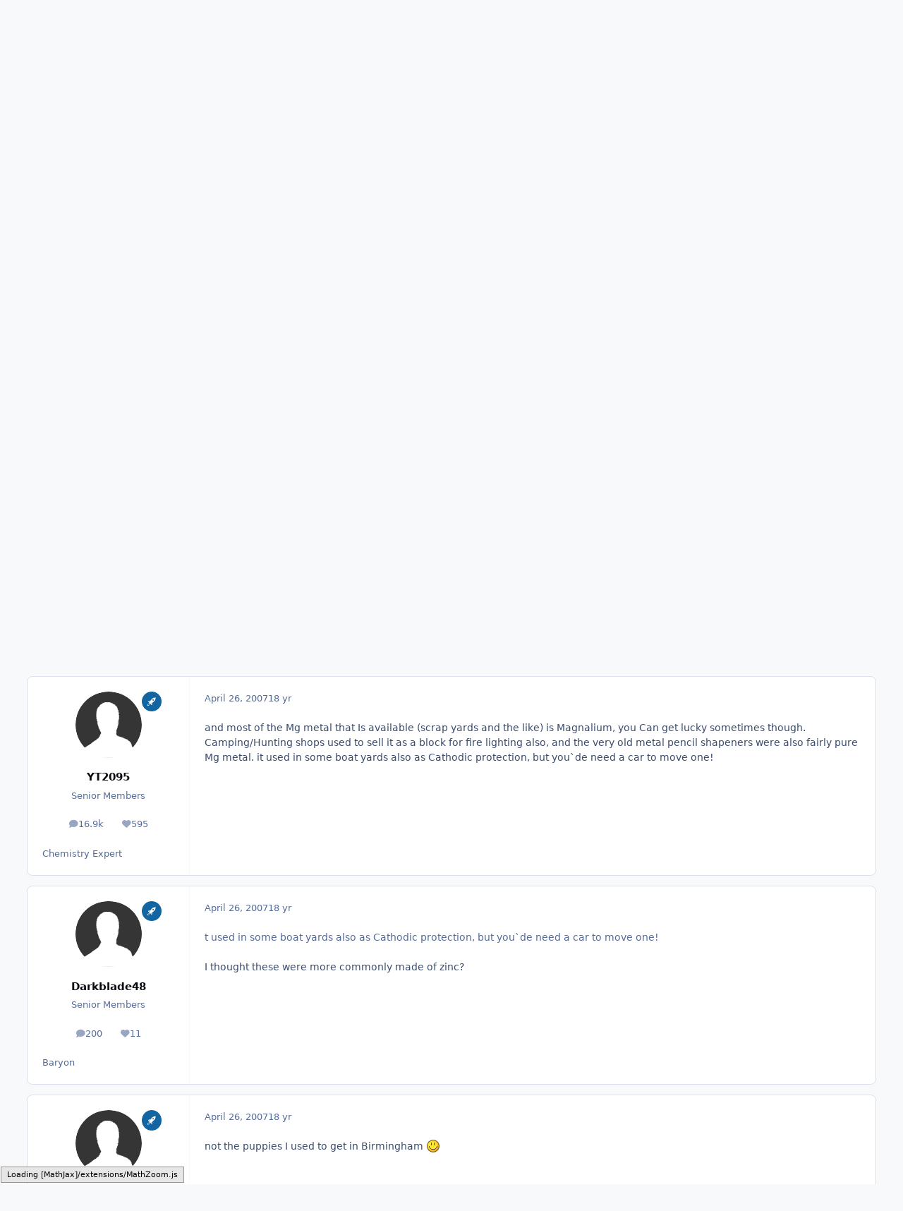

--- FILE ---
content_type: text/html; charset=utf-8
request_url: https://www.google.com/recaptcha/api2/aframe
body_size: 269
content:
<!DOCTYPE HTML><html><head><meta http-equiv="content-type" content="text/html; charset=UTF-8"></head><body><script nonce="z2YH-4DkAn0M_GS5F2my3A">/** Anti-fraud and anti-abuse applications only. See google.com/recaptcha */ try{var clients={'sodar':'https://pagead2.googlesyndication.com/pagead/sodar?'};window.addEventListener("message",function(a){try{if(a.source===window.parent){var b=JSON.parse(a.data);var c=clients[b['id']];if(c){var d=document.createElement('img');d.src=c+b['params']+'&rc='+(localStorage.getItem("rc::a")?sessionStorage.getItem("rc::b"):"");window.document.body.appendChild(d);sessionStorage.setItem("rc::e",parseInt(sessionStorage.getItem("rc::e")||0)+1);localStorage.setItem("rc::h",'1768734990807');}}}catch(b){}});window.parent.postMessage("_grecaptcha_ready", "*");}catch(b){}</script></body></html>